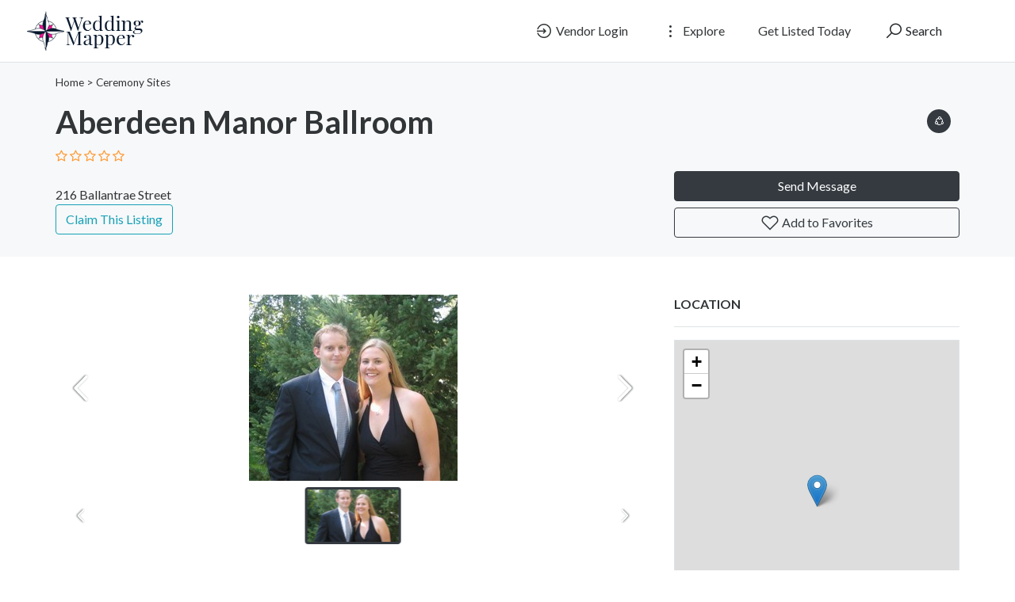

--- FILE ---
content_type: text/html; charset=UTF-8
request_url: https://weddingmapper.com/vendors/8861-aberdeen_manor_ballroom
body_size: 8165
content:
<!DOCTYPE html>
<!--[if IE 9]><html class="lt-ie10" lang="en"> <![endif]-->
<html lang="en">
<head>
<title>Aberdeen Manor Ballroom - WeddingMapper.com</title>

<!-- SplideJS CSS -->
<link rel="stylesheet" href="https://weddingmapper.com/templates/js/splide_2.4.21/splide.min.css">


<!-- Bootstrap Lightbox -->
<link rel="stylesheet" href="https://weddingmapper.com/templates/js/lightbox-master/dist/ekko-lightbox.css">

<meta charset="utf-8">
<meta name="viewport" content="width=device-width, initial-scale=1, shrink-to-fit=no">

<!-- favicon -->
<link rel="apple-touch-icon-precomposed" href="https://weddingmapper.com/assets/favicon/favicon-152.png">
<link rel="icon" type="image/png" href="https://weddingmapper.com/assets/favicon/favicon.png">
<meta name="msapplication-TileColor" content="#ffffff">
<meta name="msapplication-TileImage" content="https://weddingmapper.com/assets/favicon/favicon-144.png">

<!-- css -->
<link rel="stylesheet" href="https://stackpath.bootstrapcdn.com/bootstrap/4.3.1/css/bootstrap.min.css">
<link rel="stylesheet" href="https://cdnjs.cloudflare.com/ajax/libs/select2/4.0.8/css/select2.min.css">
<link rel="stylesheet" href="https://weddingmapper.com/templates/js/raty/jquery.raty.css">
<link rel="stylesheet" href="https://weddingmapper.com/templates/css/line-awesome/css/line-awesome.min.css" media="print" onload="this.media='all'; this.onload=null;">
<link rel="stylesheet" href="https://weddingmapper.com/templates/css/styles.css">

<!-- javascript -->
<script src="https://ajax.googleapis.com/ajax/libs/jquery/3.5.1/jquery.min.js"></script>
<script src="https://cdnjs.cloudflare.com/ajax/libs/select2/4.0.8/js/select2.min.js"></script>


<!-- CSRF -->
<script>
// add CSRF token in the headers of all requests
$.ajaxSetup({
	headers: {
		'X-CSRF-Token': 'jgqbsbpkgm0gs2ll86dtnosreo',
		'X-Ajax-Setup': 1
	}
});
</script>

<!-- baseurl -->
<script>
var baseurl = 'https://weddingmapper.com';
</script>

<!-- custom functions -->
<script>
// iframe escape
if (top != self) top.location.replace(location);

// test if cookie is enabled
function cookieEnabled() {
	// Quick test if browser has cookieEnabled host property
	if (navigator.cookieEnabled) {
		return true;
	}

	// Create cookie
	document.cookie = "cookietest=1";
	var ret = document.cookie.indexOf("cookietest=") != -1;

	// Delete cookie
	document.cookie = "cookietest=1; expires=Thu, 01-Jan-1970 00:00:01 GMT";

	return ret;
}

// test if localstorage is available
function lsTest(){
    var test = 'test';
    try {
        localStorage.setItem(test, test);
        localStorage.removeItem(test);
        return true;
    } catch(e) {
        return false;
    }
}

// createCookie
function createCookie(name, value, days) {
    var expires;
    var cookie_path;
	var path = "/";

    if (days) {
        var date = new Date();
        date.setTime(date.getTime() + (days * 24 * 60 * 60 * 1000));
        expires = "; expires=" + date.toUTCString();
    } else {
        expires = "";
    }

	if (path != '') {
		cookie_path = "; path=" + path;
	} else {
		cookie_path = "";
	}

    document.cookie = name + "=" + value + expires + cookie_path;
}

// delete_cookie
function delete_cookie(name) {
	createCookie(name, "", -100);
}

// getCookie
function getCookie(name) {
	var nameEQ = name + "=";
	var ca = document.cookie.split(';');

	for(var i=0;i < ca.length;i++) {
		var c = ca[i];
		while (c.charAt(0)==' ') c = c.substring(1,c.length);
		if (c.indexOf(nameEQ) == 0) return c.substring(nameEQ.length,c.length);
	}

	return null;
}

// check if string is JSON
function IsJsonString(str) {
	try {
		JSON.parse(str);
	} catch (e) {
		return false;
	}

	return true;
}

// add to Favorites
function addToFavorites() {
	$('.add-to-favorites').on('click', function(e){
					window.location.href = 'https://weddingmapper.com/user/sign-in';
				});
}
</script>

<!-- Maps -->
<script>
	// OpenStreetMap Maps options
	var map_provider_options = {

	}
	</script>	<!-- CSS -->
	<link rel="stylesheet" href="https://cdnjs.cloudflare.com/ajax/libs/leaflet/1.3.1/leaflet.css">
	
	<!-- Javascript -->
	<script src="https://cdnjs.cloudflare.com/ajax/libs/leaflet/1.3.1/leaflet.js"></script>
	<script src="https://weddingmapper.com/assets/js/leaflet-providers.js"></script>

	<meta http-equiv="Cache-control" content="public">
<link rel="stylesheet" href="https://weddingmapper.com/templates/css/custom.css"> 
<!-- Google tag (gtag.js) -->
<script async src="https://www.googletagmanager.com/gtag/js?id=G-77E83HBNPP"></script>
<script>
  window.dataLayer = window.dataLayer || [];
  function gtag(){dataLayer.push(arguments);}
  gtag('js', new Date());

  gtag('config', 'G-77E83HBNPP');
</script>
<!-- Meta data -->
<meta name="description" content="">

<!-- Canonical URL -->
<link rel="canonical" href="https://weddingmapper.com/vendors/v-8861">

<!-- Open Graph data -->
<meta property="og:title" content="Aberdeen Manor Ballroom - WeddingMapper.com">
<meta property="og:url" content="https://weddingmapper.com/vendors/v-8861">
<meta property="og:type" content="place">
<meta property="og:description" content="">

<meta property="og:image" content="https://weddingmapper.s3.amazonaws.com/assets/photos/11/19/186720_l.jpg"></head>
<body class="tpl-listing">
<div id="fb-root"></div>
<script>(function(d, s, id) {
  var js, fjs = d.getElementsByTagName(s)[0];
  if (d.getElementById(id)) return;
  js = d.createElement(s); js.id = id;
  js.src = 'https://connect.facebook.net/en_US/sdk.js#xfbml=1&version=v3.1';
  fjs.parentNode.insertBefore(js, fjs);
}(document, 'script', 'facebook-jssdk'));</script>

<script>window.twttr = (function(d, s, id) {
  var js, fjs = d.getElementsByTagName(s)[0],
    t = window.twttr || {};
  if (d.getElementById(id)) return t;
  js = d.createElement(s);
  js.id = id;
  js.src = "https://platform.twitter.com/widgets.js";
  fjs.parentNode.insertBefore(js, fjs);

  t._e = [];
  t.ready = function(f) {
    t._e.push(f);
  };

  return t;
}(document, "script", "twitter-wjs"));</script><!-- Preloader -->
<div class="preloader"></div>

<!-- Navbar -->
<nav id="header-nav" class="navbar navbar-expand-md fixed-top" style="z-index:2000;">
	<div class="container-fluid">
		<!-- Brand -->
		<a class="navbar-brand" href="https://weddingmapper.com">
			<img class="logo" src="https://weddingmapper.com/assets/imgs/logo.png" alt="WeddingMapper.com" width="159">
		</a>

		<!-- Toggler button -->
		<button class="navbar-toggler text-dark" type="button" data-toggle="collapse" data-target="#navbarSupportedContent" aria-controls="navbarSupportedContent" aria-expanded="false" aria-label="Toggle navigation">
			<i class="las la-bars"></i>
		</button>

		<!-- Navbar collapsible -->
		<div id="navbarSupportedContent" class="collapse navbar-collapse flex-column  mr-md-5">
			<ul class="navbar-nav ml-auto">
									<li class="nav-item mr-md-3">
						<a href="https://weddingmapper.com/user/sign-in" id="navbarBtnSignIn" class="btn text-dark"><i class="las la-sign-in-alt"></i> Vendor Login</a>
					</li>

					<li class="nav-item dropdown mr-md-3">
						<a href="#" id="exploreDropdown" class="btn text-dark" role="button" data-toggle="dropdown" aria-haspopup="true" aria-expanded="false"><i class="las la-ellipsis-v"></i> Explore						</a>

						<div class="dropdown-menu dropdown-menu-right zoomIn animated" aria-labelledby="exploreDropdown">
							<a class="dropdown-item" href="https://weddingmapper.com/categories/">Categories</a>
							<div class="dropdown-divider"></div>
														<a class="dropdown-item" href="https://weddingmapper.com/posts">Blog</a>
						</div>
					</li>

					<li class="nav-item mr-md-3">
						<a href="https://weddingmapper.com/user/register" id="navbarBtnGetListed" class="btn text-dark">Get Listed Today</a>
					</li>
					
				<!-- Search -->
				<li class="nav-item">
					<a href="#" id="navbarBtnSearch" class="btn btn-block"><i class="las la-search"></i> Search</a>
				</li>
			</ul>
		</div>
	</div>
</nav>

<!-- dummy navbar to create padding -->
<div id="header-nav-dummy" class="navbar">
	<!-- Dummy Logo -->
	<a class="navbar-brand" href="">
		<img class="logo" src="https://weddingmapper.com/assets/imgs/logo.png" width="159">
	</a>
</div>

<div id="mainSearch" class="container-fluid p-2 fixed-top bg-light" style="display:none">
	<form action="https://weddingmapper.com/results" class="form-row" method="get">
		<div class="form-row container-fluid">
			<div class="col-md-5 mb-2 mb-md-0">
				<div class="input-group mr-md-2">
					<div class="input-group-prepend">
						<span class="input-group-text bg-white"><i class="las la-search"></i></span>
					</div>
					<input type="text" id="s" class="form-control form-control-lg" name="s" placeholder="Ex: Wedding dress, limo, flowers">
				</div>
			</div>

			<div class="col-md-5 mb-2 mb-md-0">
				<div class="input-group mr-md-2 text-left">
					<select id="city-input" class="form-control form-control-lg" name="city">
													<option value="" disabled selected>City</option>
												</select>
				</div>
			</div>

			<div class="col-md-2 mb-2 mb-md-0">
				<button type="submit" class="btn btn-lg btn-primary btn-block">Search</button>
			</div>
		</div>
	</form>
</div>


<div id="ezoic-pub-ad-placeholder-187"> </div>
<!-- Business Header -->
<div id="business-header" class="container-fluid bg-default p-3 mb-5">
	<!-- Breadcrumbs -->
	<div class="container breadcrumbs">
				<a href="https://weddingmapper.com/">Home</a>

						 > <a href="https://weddingmapper.com/listings/website/online/ceremony-sites">Ceremony Sites</a>
					</div>

	<!-- Business Title Area -->
	<div class="container mt-3">
		<div class="row">
			<div class="col-md-6 col-lg-8">
				<div class="row">
					
					<div class="col-lg-9 col-sm-12">
				
					
					
						<h1 id="place-id-8861">Aberdeen Manor Ballroom </h1>
						
			<!-- Short Description -->
									
						<div class="item-rating" data-rating="">
							<!-- raty plugin placeholder -->
						</div> 

						<div>
														<a href="https://weddingmapper.com/listings/website/online/ceremony-sites" class="badge badge-pill badge-light" style="border: 1px solid #212529"></a><br>
							216 Ballantrae Street <br>
							<? 
							if(!isOnlineListing($city_name) && !isOnlineListing($state_abbr)) {
								echo $city_name .', '. $state_abbr;
							}
							?>
						</div>

													<a href="https://weddingmapper.com/claim?id=8861" class="btn btn-outline-info">Claim This Listing</a>
													
						
					</div>
				</div>
			</div>

			<div class="col-md-6 col-lg-4 py-2">
				
				<!-- Phone -->
				
				<!-- Social Links -->
				<div class="text-md-right social">
					
					<a href="#" id="shareDropdown" class="mr-2" role="button" data-toggle="dropdown" aria-haspopup="true" aria-expanded="false"><i class="las la-share-alt"></i>
					</a>

					<div class="dropdown-menu dropdown-menu-right zoomIn animated" aria-labelledby="shareDropdown">
						<a target="_blank" href="https://www.facebook.com/sharer/sharer.php?u=https%3A%2F%2Fweddingmapper.com%2Fvendors%2Fv-8861&src=sdkpreparse" class="dropdown-item"><i class="lab la-facebook-f"></i> Facebook</a>

						<div class="dropdown-divider"></div>

						<a class="dropdown-item" href="https://twitter.com/intent/tweet?url=https%3A%2F%2Fweddingmapper.com%2Fvendors%2Fv-8861&text=Aberdeen+Manor+Ballroom"><i class="lab la-twitter"></i> Twitter</a>

					</div>
				</div>
				
			<!-- Contact and Favorites -->
				<div class="mt-5">
					<button type="button" class="btn btn-block btn-dark" data-toggle="modal" data-target="#contact-user-modal">Send Message</button>
					<button type="button" class="add-to-favorites btn btn-block btn-outline-dark" data-listing-id="8861"><i class="lar la-heart"></i> Add to Favorites</button>
				</div>
			</div>
		</div>
	</div>
</div>

<!-- Main Information -->
<div class="container mt-3">
	<div class="row">
		<div class="col-md-6 col-lg-8">


			<!-- Description -->
			
			<!-- Features -->
			
			<!-- Coupons -->
			
			<!-- Gallery -->
							<div id="gallery" class="mb-5">
					<div id="primary-slider" class="splide mb-2">
						<div class="splide__arrows">
							<button class="splide__arrow splide__arrow--prev">
								<svg version="1.1" id="Layer_1" xmlns="http://www.w3.org/2000/svg" xmlns:xlink="http://www.w3.org/1999/xlink" x="0px" y="0px" viewBox="0 0 66.91 122.88" style="enable-background:new 0 0 66.91 122.88" xml:space="preserve" class="filter-shadow"><g><path d="M1.95,111.2c-2.65,2.72-2.59,7.08,0.14,9.73c2.72,2.65,7.08,2.59,9.73-0.14L64.94,66l-4.93-4.79l4.95,4.8 c2.65-2.74,2.59-7.11-0.15-9.76c-0.08-0.08-0.16-0.15-0.24-0.22L11.81,2.09c-2.65-2.73-7-2.79-9.73-0.14 C-0.64,4.6-0.7,8.95,1.95,11.68l48.46,49.55L1.95,111.2L1.95,111.2L1.95,111.2z"/></g></svg>
							</button>
							<button class="splide__arrow splide__arrow--next">
								<svg version="1.1" id="Layer_1" xmlns="http://www.w3.org/2000/svg" xmlns:xlink="http://www.w3.org/1999/xlink" x="0px" y="0px" viewBox="0 0 66.91 122.88" style="enable-background:new 0 0 66.91 122.88" xml:space="preserve" class="filter-shadow"><g><path d="M1.95,111.2c-2.65,2.72-2.59,7.08,0.14,9.73c2.72,2.65,7.08,2.59,9.73-0.14L64.94,66l-4.93-4.79l4.95,4.8 c2.65-2.74,2.59-7.11-0.15-9.76c-0.08-0.08-0.16-0.15-0.24-0.22L11.81,2.09c-2.65-2.73-7-2.79-9.73-0.14 C-0.64,4.6-0.7,8.95,1.95,11.68l48.46,49.55L1.95,111.2L1.95,111.2L1.95,111.2z"/></g></svg>
							</button>
						</div>

						<div class="splide__track">
							<div class="splide__list">
																	<div class="splide__slide">
										<div class="">
										<a href="https://weddingmapper.s3.amazonaws.com/assets/photos/11/19/186720_l.jpg" data-toggle="lightbox" data-gallery="multiimages" data-title=""><img src="https://weddingmapper.s3.amazonaws.com/assets/photos/11/19/186720_l.jpg"></a></div>
									</div>
																</div>
						</div>
					</div>

					<!-- thumbnail slider -->
					<div id="secondary-slider" class="splide">
						<div class="splide__arrows">
							<button class="splide__arrow splide-arrow-small splide__arrow--prev">
								<svg version="1.1" id="Layer_1" xmlns="http://www.w3.org/2000/svg" xmlns:xlink="http://www.w3.org/1999/xlink" x="0px" y="0px" viewBox="0 0 66.91 122.88" style="enable-background:new 0 0 66.91 122.88" xml:space="preserve" class="filter-shadow"><g><path d="M1.95,111.2c-2.65,2.72-2.59,7.08,0.14,9.73c2.72,2.65,7.08,2.59,9.73-0.14L64.94,66l-4.93-4.79l4.95,4.8 c2.65-2.74,2.59-7.11-0.15-9.76c-0.08-0.08-0.16-0.15-0.24-0.22L11.81,2.09c-2.65-2.73-7-2.79-9.73-0.14 C-0.64,4.6-0.7,8.95,1.95,11.68l48.46,49.55L1.95,111.2L1.95,111.2L1.95,111.2z"/></g></svg>
							</button>
							<button class="splide__arrow splide-arrow-small splide__arrow--next">
								<svg version="1.1" id="Layer_1" xmlns="http://www.w3.org/2000/svg" xmlns:xlink="http://www.w3.org/1999/xlink" x="0px" y="0px" viewBox="0 0 66.91 122.88" style="enable-background:new 0 0 66.91 122.88" xml:space="preserve" class="filter-shadow"><g><path d="M1.95,111.2c-2.65,2.72-2.59,7.08,0.14,9.73c2.72,2.65,7.08,2.59,9.73-0.14L64.94,66l-4.93-4.79l4.95,4.8 c2.65-2.74,2.59-7.11-0.15-9.76c-0.08-0.08-0.16-0.15-0.24-0.22L11.81,2.09c-2.65-2.73-7-2.79-9.73-0.14 C-0.64,4.6-0.7,8.95,1.95,11.68l48.46,49.55L1.95,111.2L1.95,111.2L1.95,111.2z"/></g></svg>
							</button>
						</div>

						<div class="splide__track">
							<div class="splide__list">
																	<div class="splide__slide rounded pointer">
										<img src="https://weddingmapper.s3.amazonaws.com/assets/photos/11/19/186720_l.jpg" class="rounded">
									</div>
																</div>
						</div>
					</div>
				</div>
											<!-- Reviews -->
				<div id="reviews" class="tab-pane" role="tabpanel">
					<p class="text-dark text-uppercase" style="font-weight:600">Reviews</p>
					<hr>

					
					<div id="review-form-wrapper" class="mb-5">
													<p>To write a review, you must login first.</p>
												</div>
				</div>
				
			<!-- Similar Listings -->
			
		</div>

		<!-- Sidebar -->
		<div class="col-md-6 col-lg-4">

			<!-- Hours -->
			
<div id="ezoic-pub-ad-placeholder-188"> </div>

			<!-- Map -->
							<p class="text-dark text-uppercase" style="font-weight:600">Location</p>
				<hr>

				<div id="place-map-wrapper" class="mb-5">
					<div id="place-map-canvas" style="width:100%; height:100%"></div>
				</div>
				
						</div>
	</div>
</div>

<!-- modal contact user -->
<div id="contact-user-modal" class="modal fade" tabindex="-1" role="dialog">
	<div class="modal-dialog" role="document">
		<div class="modal-content">
			<div class="modal-header">
				<h5 class="modal-title">
											Send Message										</h5>
				<button type="button" class="close" data-dismiss="modal" aria-label="Close">
					<span aria-hidden="true">&times;</span>
				</button>
			</div>
			<div class="modal-body">
				
				
				<div><strong>Send an email</strong></div>
				<div id="contact-user-result"></div>
				<form id="contact-user-form" method="post">
											<input type="hidden" name="place_id" value="8861">
						<input type="hidden" name="from_page" value="listing">
						<input type="hidden" name="listing_url" value="https://weddingmapper.com/vendors/v-8861">
						
					<div class="form-group">
						<input type="text" id="sender_name" class="form-control" name="sender_name" placeholder="Name" required>
					</div>

					<div class="form-group">
						<input type="email" id="sender_email" class="form-control" name="sender_email" placeholder="Email" required>
					</div>

					<div class="form-group">
						<textarea id="sender_msg" class="form-control" name="sender_msg" rows="5" placeholder="Message" required></textarea>
					</div>
				</form>
			</div>
			<div class="modal-footer">
				<button type="button" id="contact-user-close" class="btn btn-light" data-dismiss="modal">Close</button>
				<button type="button" id="contact-user-cancel" class="btn btn-secondary" data-dismiss="modal">Cancel</button>
				<button type="submit" id="contact-user-submit" class="btn btn-primary">Submit</button>
			</div>
		</div>
	</div>
</div>

<!-- footer -->
	<div class="container ">
		<footer class="pt-4 mt-5 border-top">
			<div class="row">
				<div class="col-md-10 col-sm-12">
<div class="about-dtl">
<img class="footer_logo" src="https://weddingmapper.com/assets/imgs/logo.png" alt="WeddingMapper.com" >
<p>
 provides engaged couples with <b>everything they need to plan their wedding</b>in any destination, anywhere in the world.
</p><p>

Wedding Mapper's<b> <a href="/about">full suite of planning tools</a></b> includes wedding maps, free wedding websites, a vendor manager, guest manager and personalized planning notebook.
</p><p>

Wedding Mapper's unparalleled access to <b><a href="/about">local resources</a> </b> allows couples to connect with vendors/venues in their wedding area, view real weddings, contact newlyweds directly with specific questions and post information to the local community.
</p><p>

No matter where in the world you decide to wed, Wedding Mapper wants to be part of the inspiration and creation of this special time.
</p><p>

<a class="btn btn-dark" href="https://weddingmapper.com/categories">Find a Vendor</a>
</p>

</div>
					<small class="d-block mb-3 text-muted">© 2026 All rights reserved.</small>
									  <div id="ezoic-accreditation-container"></div>
				</div>

				<div class="col-md-2 col-sm-12 "> 
					<h5>About</h5>
					<ul class="list-unstyled text-small">
						<li><a href="https://weddingmapper.com/posts">Blog</a></li> 
						<li><a href="https://weddingmapper.com/contact">Contact</a></li> 
						<li><a href="https://weddingmapper.com/post/press">Press Room</a></li>
						<li><a href="https://weddingmapper.com/post/tou">Terms of Service</a></li>
						<li><a href="https://weddingmapper.com/post/privacy">Privacy Policy</a></li>
						<li><a href="https://weddingmapper.com/post/copyright">Copyright Policy</a></li>
					</ul>
				</div>
			</div>
		</footer>
	</div>
<script>
    window.ezstandalone = window.ezstandalone || {};
    ezstandalone.cmd = ezstandalone.cmd || [];
    ezstandalone.cmd.push(function() {
        ezstandalone.define(187,188);
        ezstandalone.enable();
        ezstandalone.display();
    });
</script>


<!-- external javascript -->
<script src="https://cdnjs.cloudflare.com/ajax/libs/popper.js/1.14.7/umd/popper.min.js"></script>
<script src="https://stackpath.bootstrapcdn.com/bootstrap/4.3.1/js/bootstrap.min.js"></script>
<script src="https://weddingmapper.com/templates/js/raty/jquery.raty.js"></script>
<script src="https://weddingmapper.com/assets/js/jquery-autocomplete/jquery.autocomplete.min.js"></script>
<script src="https://cdnjs.cloudflare.com/ajax/libs/select2/4.0.8/js/i18n/en.js"></script>

<!-- Bootstrap Lightbox -->
<script src="https://weddingmapper.com/templates/js/lightbox-master/dist/ekko-lightbox.min.js"></script>

<!-- SplideJS -->
<script src="https://weddingmapper.com/templates/js/splide_2.4.21/splide.min.js"></script>

<!-- SplideJs Video Extension -->
<script src="https://weddingmapper.com/templates/js/splide-extension-video_0.4.6/splide-extension-video.min.js"></script>

<script>
/*--------------------------------------------------
Add to Favorites
--------------------------------------------------*/
(function(){
	$('.add-to-favorites').on('click', function(e){
					window.location.href = 'https://weddingmapper.com/user/sign-in';
				});
}());

/*--------------------------------------------------
Lightbox
--------------------------------------------------*/
(function(){
	$(document).delegate('*[data-toggle="lightbox"]', 'click', function(event) {
		event.preventDefault();
		$(this).ekkoLightbox();
	});
}());

/*--------------------------------------------------
Carousel
--------------------------------------------------*/
	document.addEventListener('DOMContentLoaded', function() {
		var primarySlider = new Splide('#primary-slider', {
			type       : 'fade',
			pagination : false,
			arrows     : true,
			cover      : true,
			video      : {
				autoplay: false,
				mute    : true,
				loop    : true,
			},
		});

		var secondarySlider = new Splide( '#secondary-slider', {
			type        : 'slide',
			perPage     : 6,
			gap         : 5,
			height      : 72,
			rewind      : true,
			cover       : true,
			isNavigation: true,
			pagination  : false,
			focus       : 'center',
			breakpoints : {
				'600': {
					fixedWidth: 66,
					height    : 40,
				}
			}
		}).mount();

		primarySlider.sync( secondarySlider ).mount(window.splide.Extensions);
	});
	
/*--------------------------------------------------
Rating
--------------------------------------------------*/
(function(){
	$('.item-rating').raty({
		readOnly: true,
		score: function() {
			return this.getAttribute('data-rating');
		},
		hints: ['bad', 'poor', 'regular', 'good', 'gorgeous'],
		starType: 'i'
	});

	$('.review-rating').raty({
		readOnly: true,
		score: function() {
			return this.getAttribute('data-rating');
		},
		hints: ['bad', 'poor', 'regular', 'good', 'gorgeous'],
		starType: 'i'
	});

	$('.raty').raty({
		scoreName: 'review_score',
		target : '#hint',
		targetKeep : true,
		hints: ['bad', 'poor', 'regular', 'good', 'gorgeous'],
		starType: 'i'
	});
}());

/*--------------------------------------------------
Review
--------------------------------------------------*/
(function(){
	$('#submit-review').on('click', function() {
		var place_id        = $('#place_id').val();
		var place_name      = $('#place_name').val();
		var place_slug      = $('#place_slug').val();
		var place_city_slug = $('#place_city_slug').val();
		var place_city_id   = $('#place_city_id').val();
		var review_score    = $('input[name=review_score]').val();
		var review          = $('#review').val();
		var url             = 'https://weddingmapper.com/process-review.php';

		// post
		$.post(url, {
			place_id:        place_id,
			place_name:      place_name,
			place_slug:      place_slug,
			place_city_slug: place_city_slug,
			place_city_id:   place_city_id,
			review_score:    review_score,
			review:          review
		}, function(data) {
			$('#review-form').fadeOut();
			// alert(data);
			var form_wrapper = $('#review-form-wrapper');
			var alert_response = $('<div class="alert alert-success"></div>');
			$(alert_response).text(data);
			$(alert_response).hide().appendTo(form_wrapper).fadeIn();
		});
	});
}());

/*--------------------------------------------------
Map
--------------------------------------------------*/
(function(){
	if($('#place-map-wrapper').length) {
							var mymap = L.map("place-map-canvas").setView([41.43730164, -87.10890198], 13);

					L.tileLayer.provider("OpenStreetMap", map_provider_options).addTo(mymap);
					
				var marker = L.marker([41.43730164, -87.10890198]).addTo(mymap);
					}
}());

/*--------------------------------------------------
Contact form
--------------------------------------------------*/
(function(){
	// on show modal
	$('#contact-user-modal').on('show.bs.modal', function (e) {
		$('#contact-user-submit').show();
		$('#contact-user-close').hide();
		$('#contact-user-cancel').show();
	});

	// on hide modal
	$('#contact-user-modal').on('hide.bs.modal', function (e) {
		$('#contact-user-form').show(120);
		$('#contact-user-result').empty();
	});

	// on submit
	$('#contact-user-submit').on('click', function(e) {
		e.preventDefault();

		// check validity
		if($('#contact-user-form')[0].checkValidity()) {
			// vars
			var modal = $('#contact-user-modal');
			var post_url = 'https://weddingmapper.com/send-msg.php';
			var spinner = '<i class="las la-spinner la-spin"></i> Wait';

			// buttons and spinner
			$('#contact-user-result').show();
			$('#contact-user-form').hide(120);
			$('#contact-user-result').html(spinner);
			$('#contact-user-submit').hide();
			$('#contact-user-cancel').hide();
			$('#contact-user-close').show();

			// post
			$.post(post_url, { params: $('#contact-user-form').serialize() }, function(data) {
				$('#contact-user-result').empty().html(data).fadeIn();
			});
		}

		else {
			$('#contact-user-form')[0].reportValidity();
		}
	});
}());
</script><script>
/*--------------------------------------------------
Navbar
--------------------------------------------------*/
(function(){
			// select2 config
		$('#city-input').select2({
			ajax: {
				url: 'https://weddingmapper.com/_return_cities_select2.php',
				dataType: 'json',
				type: "POST",
				delay: 250,
				data: function (params) {
					return {
						query: params.term,
						page: params.page
					};
				}
			},
			escapeMarkup: function (markup) { return markup; },
			minimumInputLength: 1,
			dropdownAutoWidth : true,
			placeholder: "City",
			allowClear: true,
			language: "en"
		});

		// change x mark and add event handler to clear cookies
		$('#city-input').on("select2:unselect", function(e) {
			delete_cookie('city_id');
		});

		$('#city-input').on("select2:select", function(e) {
			$('.select2-selection__clear').empty().html('<i class="las la-times" aria-hidden="true"></i>');
		});
	
	// add margin top in full screen mode
	if($(window).width() > 768) {
		// get header height
		var height = $('#header-nav').outerHeight(true);

		// add margin equal to height
		$('#mainSearch').removeAttr('style').css({
			"margin-top": height,
			"display": "none"
		});
	}

	// in mobile view..
	else {
		// remove class fixed-top
		$('#mainSearch').removeClass().addClass('container-fluid p-2');

		// get header height
		var height = $('#header-nav').outerHeight(true);

		// add margin equal to height
		$('#mainSearch').removeAttr('style').css({
			"margin-top": height,
			"display": "none"
		});

		//$('#header-nav-dummy').hide();
	}

	// when clicking outside search form, hide search form
	$('#mainSearch').on('click', function(e) {
		e.stopPropagation();
	});

	$(window).on('click', function(e) {
		if(e.target.type != 'search' && e.target.type != '') {
			$('#mainSearch').slideUp('fast');
		}
	});

	// toggle search visibility
	$('#navbarBtnSearch').on('click', function(e) {
		// stop click propagation so that it doesn't bubble up and trigger a click on window which would hide the search
		e.stopPropagation();

		if($(window).width() < 769) {
			// add margin equal to height
			var height = $('#header-nav').outerHeight(true);
			var height_dummy = $('#header-nav-dummy').outerHeight(true);

			height = height - height_dummy;
			console.log($('#mainSearch').attr('style'));

			$('#mainSearch').removeAttr('style').css({
				"margin-top": height,
				"display": "none"
			});

			//$('#header-nav-dummy').hide();
		}

		// toggle proper
		$('#mainSearch').slideToggle('fast');
	});

	
	}());

/*--------------------------------------------------
Language selector
--------------------------------------------------*/
(function(){
	$('#language-selector select').on('change', function(e){
		createCookie('user_language', $('#language-selector select').val(), 365);
		location.reload(true);
	});
}());
</script>
<script defer src="https://static.cloudflareinsights.com/beacon.min.js/vcd15cbe7772f49c399c6a5babf22c1241717689176015" integrity="sha512-ZpsOmlRQV6y907TI0dKBHq9Md29nnaEIPlkf84rnaERnq6zvWvPUqr2ft8M1aS28oN72PdrCzSjY4U6VaAw1EQ==" data-cf-beacon='{"version":"2024.11.0","token":"72bf5b27c61e4fb398a04ccf78f2e729","r":1,"server_timing":{"name":{"cfCacheStatus":true,"cfEdge":true,"cfExtPri":true,"cfL4":true,"cfOrigin":true,"cfSpeedBrain":true},"location_startswith":null}}' crossorigin="anonymous"></script>
</body>
</html>